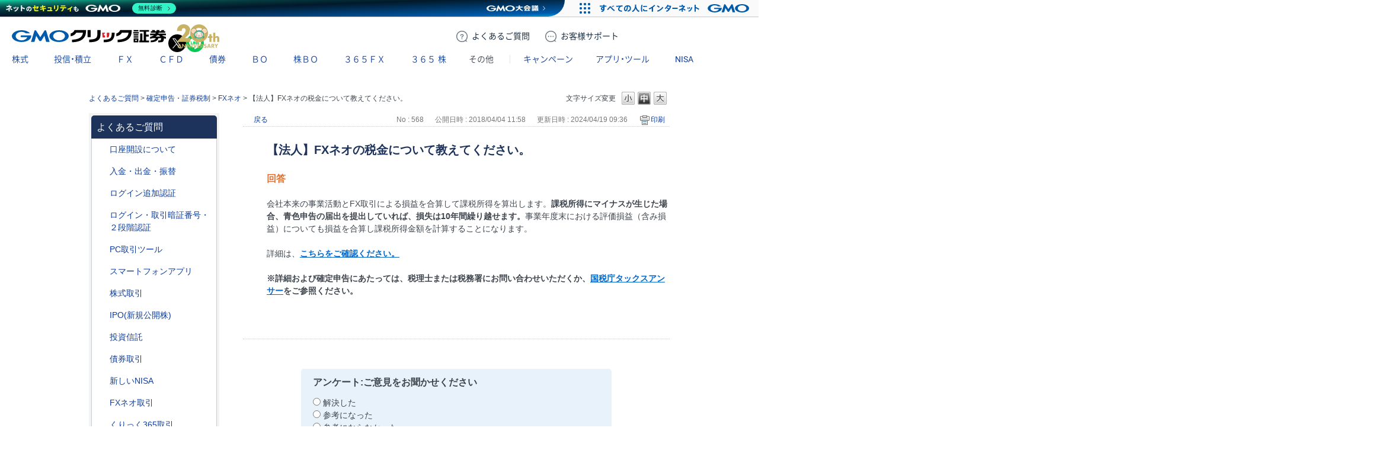

--- FILE ---
content_type: text/html; charset=utf-8
request_url: https://faq.click-sec.com/faq/show/568?category_id=32&site_domain=default
body_size: 12765
content:
<!DOCTYPE html PUBLIC "-//W3C//DTD XHTML 1.0 Transitional//EN" "http://www.w3.org/TR/xhtml1/DTD/xhtml1-transitional.dtd">
<html xmlns="http://www.w3.org/1999/xhtml" lang="ja" xml:lang="ja">
  <head>
 <meta http-equiv="content-type" content="text/html; charset=UTF-8" />
    <meta http-equiv="X-UA-Compatible" content="IE=edge,chrome=1" />
    <meta http-equiv="Pragma" content="no-cache"/>
    <meta http-equiv="Cache-Control" content="no-cache"/>
    <meta http-equiv="Expires" content="0"/>
    <meta name="description" content="会社本来の事業活動とFX取引による損益を合算して課税所得を算出します。課税所得にマイナスが生じた場合、青色申告の届出を提出していれば、損失は10年間繰り越せます。事業年度末における評価損益（含み損益）" />
    <meta name="keywords" content="FXネオ,確定申告・証券税制" />
    <meta name="csrf-param" content="authenticity_token" />
<meta name="csrf-token" content="MvgFTpCn6vuZOfitppLphm0uL5KeviSPv4Ru9itI_OqsDJvKy8l-9Xx_AhAw5v34pU0Yd2cv4aRIvjEH3VKVMw" />
    <script src="/assets/application_front_pc-70829ab258f817609cf7b092652328b6cc107d834757186420ba06bcb3c507c9.js"></script>
<script src="/assets/calendar/calendar-ja-da58e63df1424289368016b5077d61a523d45dd27a7d717739d0dbc63fa6a683.js"></script>
<script>jQuery.migrateMute = true;</script>
<script src="/assets/jquery-migrate-3.3.2.min-dbdd70f5d90839a3040d1cbe135a53ce8f7088aa7543656e7adf9591fa3782aa.js"></script>
<link rel="stylesheet" href="/assets/application_front_pc-7cab32363d9fbcfee4c18a6add9fe66228e2561d6fe655ed3c9a039bf433fbd8.css" media="all" />
<link href="/stylesheets/style.css?BwMep970DB3eS9hsaKrV9pZY35VYIk9if2n0Fr8kvMWZ94AjhZqYEzsNItH-3sGIXjvocKGzikmIU6vnST7VHA" media="all" rel="stylesheet" type="text/css" />
<link rel="stylesheet" href="https://faq.click-sec.com/css/style.css?site_id=-1" media="all" />
<link rel="stylesheet" href="https://faq.click-sec.com/css/style.css?site_id=1" media="all" />

<link rel='shortcut icon' href='/usr/favicon/images/euwav0YUnCPkh6xv.ico?site_domain=default'>
<link rel='icon' href='/usr/favicon/images/euwav0YUnCPkh6xv.ico?site_domain=default'>
    
    <title>【法人】FXネオの税金について教えてください。 | よくあるご質問 | GMOクリック証券 - 業界最安値水準の手数料体系！GMOクリック証券ではじめる株取引</title>
    
  </head>
  <body class="lang_size_medium" id="faq_show">
    
    <a name="top"></a>
    <div id="okw_wrapper">
<link rel="stylesheet" href="https://www.click-sec.com/assets/css/webfont.css?ver=20250829">
<link rel="stylesheet" href="https://www.click-sec.com/assets/css/header-corp.min.css?ver=20251226">
<script src="https://www.click-sec.com/assets/js/header-corp.js?ver=20251226"></script>

<header class="header-corp">
  <nav id="gnav">
    <p class="_logo"><a href="https://www.click-sec.com/" data-role="none">GMOクリック証券</a></p>
    <div class="_actions">
      <a href="https://faq.click-sec.com/" class="btn-faq" data-role="none"><span class="-pc">よくある</span>ご質問</a>
      <a href="https://www.click-sec.com/corp/support/" class="btn-support" data-role="none"><span class="-pc">お客様</span>サポート</a>
      <a href="https://www.click-sec.com/corp/kouza/entry/" class="btn-account" data-role="none">口座開設</a>
      <a href="https://www.click-sec.com/corp/login/" class="btn-login -sp" data-role="none">ログイン</a>
      <a href="https://sec-sso.click-sec.com/loginweb/" target="_blank" class="btn-login -pc" data-role="none">ログイン</a>
      <button class="btn-menu" data-role="none">メニュー</button>
    </div>
    <ul class="_sns">
      <li class="_x"><a href="https://x.com/GMO_ClickSec_PR" target="_blank" data-role="none">X</a></li>
      <li class="_line"><a href="https://lin.ee/9mhG052" target="_blank" data-role="none">LINE</a></li>
    </ul>
    <menu class="_gmenu">
      <li class="-kabu"><p><a href="https://www.click-sec.com/corp/guide/kabu/" data-ignore-current data-role="none">株式</a></p>
        <div class="_subnav">
          <ul>
            <li><a href="https://www.click-sec.com/corp/guide/kabu/" data-ignore-current data-role="none">トップ</a></li>
            <li><p><a href="https://www.click-sec.com/corp/guide/kabu/gembutsu/" data-ignore-current data-role="none">現物取引</a></p>
              <ul>
                <li class="-sp"><a href="https://www.click-sec.com/corp/guide/kabu/gembutsu/" data-role="none">トップ</a></li>
                <li><a href="https://www.click-sec.com/corp/guide/kabu/gembutsu/rule/rule_gembutsu.html" data-role="none">取引ルール</a></li>
                <li><a href="https://www.click-sec.com/corp/guide/kabu/haitokin/" data-role="none">配当金</a></li>
                <li><a href="https://www.click-sec.com/corp/guide/kabu/nsko/" data-role="none">入出庫</a></li>
                <li><a href="https://faq.click-sec.com/category/show/83?site_domain=default" data-role="none">よくあるご質問</a></li>
              </ul>
            </li>
            <li><p><a href="https://www.click-sec.com/corp/guide/kabu/shinyo/" data-ignore-current data-role="none">信用取引</a></p>
              <ul>
                <li class="-sp"><a href="https://www.click-sec.com/corp/guide/kabu/shinyo/" data-role="none">トップ</a></li>
                <li><a href="https://www.click-sec.com/corp/guide/kabu/shinyo/beginner/" data-role="none">はじめての信用取引</a></li>
                <li><a href="https://www.click-sec.com/corp/guide/kabu/shinyo/vipplan.html" data-role="none">信用取引VIPプラン</a></li>
                <li><a href="https://www.click-sec.com/corp/guide/kabu/shinyo/study/" data-role="none">予備知識</a></li>
                <li><a href="https://www.click-sec.com/corp/guide/kabu/shinyo/rule/rule_shinyo.html" data-role="none">取引ルール</a></li>
                <li><a href="https://faq.click-sec.com/category/show/76?site_domain=default" data-role="none">よくあるご質問</a></li>
              </ul>
            </li>
          </ul>
          <ul>
            <li><p><a href="https://www.click-sec.com/corp/guide/kabu/stock_lending/" data-ignore-current data-role="none">貸株サービス</a></p>
              <ul>
                <li class="-sp"><a href="https://www.click-sec.com/corp/guide/kabu/stock_lending/" data-role="none">トップ</a></li>
                <li><a href="https://www.click-sec.com/corp/guide/kabu/stock_lending/ratelist/" data-role="none">金利一覧</a></li>
                <li><a href="https://www.click-sec.com/corp/guide/kabu/stock_lending/auto/" data-role="none">選べる優先コース</a></li>
                <li><a href="https://www.click-sec.com/corp/guide/kabu/stock_lending/dividend/" data-role="none">配当金相当額</a></li>
                <li><a href="https://www.click-sec.com/corp/guide/kabu/stock_lending/application.html" data-role="none">お申込方法</a></li>
                <li><a href="https://www.click-sec.com/corp/guide/kabu/stock_lending/setting.html" data-role="none">貸株の設定方法</a></li>
                <li><a href="https://www.click-sec.com/corp/guide/kabu/stock_lending/timing.html" data-role="none">貸株金利の付与タイミング</a></li>
                <li><a href="https://www.click-sec.com/corp/guide/kabu/stock_lending/rule/" data-role="none">サービスルール</a></li>
                <li><a href="https://faq.click-sec.com/category/show/108?site_domain=default" data-role="none">よくあるご質問</a></li>
              </ul>
            </li>
            <li><p><a href="https://www.click-sec.com/corp/guide/kabu/stockholder/" data-ignore-current data-role="none">株主優待</a></p>
              <ul>
                <li class="-sp"><a href="https://www.click-sec.com/corp/guide/kabu/stockholder/" data-role="none">トップ</a></li>
                <li><a href="https://www.click-sec.com/corp/guide/kabu/stockholder/search.html" data-role="none">株主優待銘柄検索</a></li>
                <li><a href="https://www.click-sec.com/corp/guide/kabu/stockholder/tsunagiuri/" data-role="none">つなぎ売りとは</a></li>
                <li><a href="https://www.click-sec.com/corp/guide/kabu/stockholder/tsunagiuri_flow/" data-role="none">つなぎ売りのやり方</a></li>
                <li><a href="https://www.click-sec.com/corp/guide/kabu/stockholder/gmogroup.html" data-role="none">GMOインターネットグループ各社の株主優待</a></li>
              </ul>
            </li>
          </ul>
          <ul>
            <li><a href="https://www.click-sec.com/corp/guide/kabu/ipo/" data-role="none">IPO・PO</a></li>
            <li><p><a href="https://www.click-sec.com/corp/guide/kabu/sor/" data-ignore-current data-role="none">SOR注文</a></p>
              <ul>
                <li class="-sp"><a href="https://www.click-sec.com/corp/guide/kabu/sor/" data-role="none">トップ</a></li>
                <li><a href="https://www.click-sec.com/corp/guide/kabu/sor/rule/" data-role="none">取引ルール</a></li>
                <li><a href="https://www.click-sec.com/corp/guide/kabu/sor/order/" data-role="none">利用方法</a></li>
                <li><a href="https://www.click-sec.com/corp/guide/kabu/sor/contract/" data-role="none">約定の仕組み</a></li>
                <li><a href="https://www.click-sec.com/corp/guide/kabu/sor/attention/" data-role="none">注意事項</a></li>
                <li><a href="https://faq.click-sec.com/category/show/387?site_domain=default" data-role="none">よくあるご質問</a></li>
              </ul>
            </li>
            <li><a href="https://www.click-sec.com/corp/guide/kabu/etf/" data-role="none">ETF・ETN・REIT</a></li>
            <li><a href="https://www.click-sec.com/corp/guide/kabu/stock_investors/" data-role="none">マーケット情報</a></li>
          </ul>
          <ul>
            <li><p><a href="https://www.click-sec.com/corp/guide/kabu/tool/" data-ignore-current data-role="none">アプリ・ツール</a></p>
              <ul>
                <li class="-sp"><a href="https://www.click-sec.com/corp/guide/kabu/tool/" data-role="none">トップ</a></li>
                <li><a href="https://www.click-sec.com/corp/tool/kabu_app/" data-role="none">GMOクリック 株</a></li>
                <li><a href="https://www.click-sec.com/corp/tool/kabu_ipad/" data-role="none">GMOクリック 株 for iPad</a></li>
                <li><a href="https://www.click-sec.com/corp/tool/superhatchukun/" data-role="none">スーパーはっちゅう君</a></li>
              </ul>
            </li>
            <li><a href="https://www.click-sec.com/corp/info/risk/" data-role="none">リスク説明</a></li>
            <li><a href="https://faq.click-sec.com/category/show/72?site_domain=default" data-role="none">よくあるご質問</a></li>
          </ul>
        </div>
      </li>
      <li class="-fund"><p><a href="https://www.click-sec.com/corp/guide/fund/" data-ignore-current data-role="none">投信・積立</a></p>
        <div class="_subnav">
          <ul>
            <li><a href="https://www.click-sec.com/corp/guide/fund/" data-role="none">トップ</a></li>
            <li><a href="https://www.click-sec.com/corp/guide/fund/search/" data-role="none">ファンド一覧・検索</a></li>
            <li><a href="https://www.click-sec.com/corp/guide/fund/simulation/" target="_blank" data-role="none">かんたん積立シミュレーション</a></li>
            <li><a href="https://www.click-sec.com/corp/guide/fund/tsumitate/" data-role="none">投信積立に関する説明</a></li>
          </ul>
          <ul>
            <li><a href="https://www.click-sec.com/corp/guide/fund/study/" data-role="none">はじめての投資信託</a></li>
            <li><p><a href="https://www.click-sec.com/corp/guide/fund/choice/" data-ignore-current data-role="none">選ぼう！ 投資信託</a></p>
              <ul>
                <li class="-sp"><a href="https://www.click-sec.com/corp/guide/fund/choice/" data-role="none">トップ</a></li>
                <li><a href="https://www.click-sec.com/corp/guide/fund/choice/balancefund.html" data-role="none">手軽に分散投資！ バランスファンド</a></li>
                <li><a href="https://www.click-sec.com/corp/guide/fund/choice/indexfund.html" data-role="none">堅実投資で選ぶ インデックスファンド</a></li>
                <li><a href="https://www.click-sec.com/corp/guide/fund/choice/activefund.html" data-role="none">積極投資で選ぶ アクティブ・テーマ型ファンド</a></li>
              </ul>
            </li>
            <li><a href="https://www.click-sec.com/corp/guide/fund/alert/" data-role="none">メール配信サービス</a></li>
          </ul>
          <ul>
            <li><a href="https://www.click-sec.com/corp/guide/fund/attention/" data-role="none">取扱注意銘柄</a></li>
            <li><a href="https://www.click-sec.com/corp/guide/fund/rule/" data-role="none">取引ルール</a></li>
            <li><a href="https://www.click-sec.com/corp/info/risk/#fund" data-role="none">リスク説明</a></li>
            <li><a href="https://faq.click-sec.com/category/show/116?site_domain=default" data-role="none">よくあるご質問</a></li>
          </ul>
        </div>
      </li>
      <li class="-fxneo"><p><a href="https://www.click-sec.com/corp/guide/fxneo/" data-ignore-current data-role="none">ＦＸ</a></p>
        <div class="_subnav">
          <ul>
            <li><a href="https://www.click-sec.com/corp/guide/fxneo/" data-role="none">トップ</a></li>
            <li><a href="https://www.click-sec.com/corp/guide/fxneo/demo/" data-role="none">デモ取引</a></li>
            <li><a href="https://www.click-sec.com/corp/guide/fxneo/commission_list/" data-role="none">スプレッド</a></li>
            <li><a href="https://www.click-sec.com/corp/guide/fxneo/rate/" data-role="none">レート</a></li>
            <li><a href="https://www.click-sec.com/corp/guide/fxneo/swplog/" data-role="none">スワップカレンダー</a></li>
            <li><a href="https://www.click-sec.com/corp/guide/fxneo/cal/" data-role="none">経済指標カレンダー</a></li>
          </ul>
          <ul>
            <li><p><a href="https://www.click-sec.com/corp/guide/fxneo/study/" data-ignore-current data-role="none">はじめてのFX</a></p>
              <ul>
                <li class="-sp"><a href="https://www.click-sec.com/corp/guide/fxneo/study/" data-role="none">トップ</a></li>
                <li><a href="https://www.click-sec.com/corp/guide/fxneo/study/01.html" data-role="none">FXってどんな商品？</a></li>
                <li><a href="https://www.click-sec.com/corp/guide/fxneo/study/03.html" data-role="none">円高・円安でも利益をあげられる理由</a></li>
                <li><a href="https://www.click-sec.com/corp/guide/fxneo/study/04.html" data-role="none">少ない資金で取引OKな理由（レバレッジとは？）</a></li>
                <li><a href="https://www.click-sec.com/corp/guide/fxneo/study/05.html" data-role="none">日々金利差分を受け取れるスワップポイントとは？</a></li>
                <li><a href="https://www.click-sec.com/corp/guide/fxneo/study/06.html" data-role="none">取引のしくみ、レートの見かた</a></li>
                <li><a href="https://www.click-sec.com/corp/guide/fxneo/study/07.html" data-role="none">投資スタイルに合わせた注文方法</a></li>
                <li><a href="https://www.click-sec.com/corp/guide/fxneo/study/08.html" data-role="none">損失拡大を防ぐロスカット機能</a></li>
                <li><a href="https://www.click-sec.com/corp/guide/fxneo/study/09.html" data-role="none">要注目！こんなニュースでレートが動く</a></li>
                <li><a href="https://www.click-sec.com/corp/guide/fxneo/study/10.html" data-role="none">くりっく365との違い</a></li>
              </ul>
            </li>
          </ul>
          <ul>
            <li><a href="https://www.click-sec.com/corp/guide/fxneo/simulation/" data-role="none">ロスカットシミュレーション</a></li>
            <li><a href="https://www.click-sec.com/corp/guide/fxneo/column/" data-role="none">コラム</a></li>
            <li><p><a href="https://www.click-sec.com/corp/guide/fxneo/tool/" data-ignore-current data-role="none">アプリ・ツール</a></p>
              <ul>
                <li class="-sp"><a href="https://www.click-sec.com/corp/guide/fxneo/tool/" data-role="none">トップ</a></li>
                <li><a href="https://www.click-sec.com/corp/tool/fxneo_app/" data-role="none">GMOクリックFX</a></li>
                <li><a href="https://www.click-sec.com/corp/tool/hatchukun_fxplus/" data-role="none">はっちゅう君FX＋</a></li>
                <li><a href="https://www.click-sec.com/corp/tool/platinumchart/" data-role="none">PLATINUM CHART</a></li>
                <li><a href="https://www.click-sec.com/corp/tool/fxwatch/" data-role="none">FX Watch!</a></li>
                <li><a href="https://www.click-sec.com/corp/tool/apple_watch/" data-role="none">GMOクリックFX（Apple Watch）</a></li>
              </ul>
            </li>
          </ul>
          <ul>
            <li><a href="https://www.click-sec.com/corp/guide/fxneo/rule/" data-role="none">取引ルール</a></li>
            <li><a href="https://www.click-sec.com/corp/info/risk/#fxneo" data-role="none">リスク説明</a></li>
            <li><a href="https://faq.click-sec.com/category/show/24?site_domain=default" data-role="none">よくあるご質問</a></li>
          </ul>
        </div>
      </li>
      <li class="-cfd"><p><a href="https://www.click-sec.com/corp/guide/cfd/" data-ignore-current data-role="none">ＣＦＤ</a></p>
        <div class="_subnav">
          <ul>
            <li><a href="https://www.click-sec.com/corp/guide/cfd/" data-role="none">トップ</a></li>
            <li><a href="https://www.click-sec.com/corp/guide/cfd/demo/" data-role="none">デモ取引</a></li>
            <li><a href="https://www.click-sec.com/corp/guide/cfd/study/" data-role="none">はじめてのCFD一問一答</a></li>
            <li><a href="https://www.click-sec.com/corp/guide/cfd/comparison/" data-role="none">CFDと他の金融商品との比較</a></li>
            <li><a href="https://www.click-sec.com/corp/guide/cfd/interestrate/" data-role="none">3種類の調整額</a></li>
            <li><a href="https://www.click-sec.com/corp/guide/cfd/loscut/" data-role="none">ロスカットと追証</a></li>
          </ul>
          <ul>
            <li><a href="https://www.click-sec.com/corp/guide/cfd/rule/order.html" data-role="none">多様な注文方法</a></li>
            <li><a href="https://www.click-sec.com/corp/guide/cfd/rank/" data-role="none">ランキング</a></li>
            <li><a href="https://www.click-sec.com/corp/guide/cfd/encyclopedia/" data-role="none">CFD銘柄大百科</a></li>
            <li><a href="https://www.click-sec.com/corp/guide/cfd/lineup/" data-role="none">取扱銘柄</a></li>
            <li><p><a href="https://www.click-sec.com/corp/guide/cfd/rate/" data-ignore-current data-role="none">レート</a></p>
              <ul>
                <li class="-sp"><a href="https://www.click-sec.com/corp/guide/cfd/rate/" data-role="none">トップ</a></li>
                <li><a href="https://www.click-sec.com/corp/guide/cfd/spread/" data-role="none">CFD配信スプレッド実績</a></li>
              </ul>
            </li>
          </ul>
          <ul>
            <li><a href="https://www.click-sec.com/corp/guide/cfd/cvrate/" data-role="none">コンバージョンレート</a></li>
            <li><a href="https://www.click-sec.com/corp/guide/fxneo/cal/" data-role="none">経済指標カレンダー</a></li>
            <li><a href="https://www.click-sec.com/corp/guide/cfd/column/" data-role="none">コラム</a></li>
            <li><p><a href="https://www.click-sec.com/corp/guide/cfd/tool/" data-ignore-current data-role="none">アプリ・ツール</a></p>
              <ul>
                <li class="-sp"><a href="https://www.click-sec.com/corp/guide/cfd/tool/" data-role="none">トップ</a></li>
                <li><a href="https://www.click-sec.com/corp/tool/platinumchart/" data-role="none">PLATINUM CHART</a></li>
                <li><a href="https://www.click-sec.com/corp/tool/cfd_app/" data-role="none">GMOクリック CFD</a></li>
                <li><a href="https://www.click-sec.com/corp/tool/apple_watch/" data-role="none">GMOクリック CFD（Apple Watch）</a></li>
                <li><a href="https://www.click-sec.com/corp/tool/hatchukun_cfd/" data-role="none">はっちゅう君 CFD</a></li>
              </ul>
            </li>
          </ul>
          <ul>
            <li><a href="https://www.click-sec.com/corp/guide/cfd/rule/" data-role="none">取引ルール</a></li>
            <li><a href="https://www.click-sec.com/corp/info/risk/#cfd" data-role="none">リスク説明</a></li>
            <li><a href="https://faq.click-sec.com/category/show/11?site_domain=default" data-role="none">よくあるご質問</a></li>
          </ul>
        </div>
      </li>
      <li class="-fbond"><p><a href="https://www.click-sec.com/corp/guide/bond/lineup/" data-ignore-current data-role="none">債券</a></p>
        <div class="_subnav">
          <ul>
            <li><a href="https://www.click-sec.com/corp/guide/bond/lineup/" data-role="none">トップ</a></li>
          </ul>
          <ul>
            <li><a href="https://www.click-sec.com/corp/guide/bond/study/" data-role="none">予備知識</a></li>
          </ul>
          <ul>
            <li><a href="https://www.click-sec.com/corp/guide/bond/rule/" data-role="none">取引ルール</a></li>
          </ul>
          <ul>
            <li><a href="https://www.click-sec.com/corp/info/risk/#bond" data-role="none">リスク説明</a></li>
          </ul>
          <ul>
            <li><a href="https://faq.click-sec.com/category/show/57?site_domain=default" data-role="none">よくあるご質問</a></li>
          </ul>
        </div>
      </li>
      <li class="-fxop"><p><a href="https://www.click-sec.com/corp/guide/fxop/" data-ignore-current data-role="none"><span class="-sp">バイナリーオプション</span><span class="-pc">ＢＯ</span></a></p>
        <div class="_subnav">
          <ul>
            <li><a href="https://www.click-sec.com/corp/guide/fxop/" data-role="none">トップ</a></li>
            <li><a href="https://www.click-sec.com/corp/guide/fxop/demo/" data-role="none">デモ取引</a></li>
            <li><p><a href="https://www.click-sec.com/corp/guide/fxop/beginner/" data-ignore-current data-role="none">はじめての外為オプション</a></p>
              <ul>
                <li class="-sp"><a href="https://www.click-sec.com/corp/guide/fxop/beginner/" data-role="none">トップ</a></li>
                <li><a href="https://www.click-sec.com/corp/guide/fxop/beginner/01.html" data-role="none">外為オプションとは</a></li>
                <li><a href="https://www.click-sec.com/corp/guide/fxop/beginner/02.html" data-role="none">外為オプション取引の3ステップ</a></li>
                <li><a href="https://www.click-sec.com/corp/guide/fxop/beginner/03.html" data-role="none">自分に合った投資戦略は？初級編</a></li>
                <li><a href="https://www.click-sec.com/corp/guide/fxop/beginner/04.html" data-role="none">値動きのタイミングを知るには？</a></li>
                <li><a href="https://www.click-sec.com/corp/guide/fxop/beginner/05.html" data-role="none">自分に合った投資戦略は？上級編</a></li>
              </ul>
            </li>
          </ul>
          <ul>
            <li><p><a href="https://www.click-sec.com/corp/guide/fxop/study/" data-ignore-current data-role="none">予備知識</a></p>
              <ul>
                <li class="-sp"><a href="https://www.click-sec.com/corp/guide/fxop/study/" data-role="none">トップ</a></li>
                <li><a href="https://www.click-sec.com/corp/guide/fxop/study/01.html" data-role="none">外為オプションとは</a></li>
                <li><a href="https://www.click-sec.com/corp/guide/fxop/study/02.html" data-role="none">オプション取引とは</a></li>
                <li><a href="https://www.click-sec.com/corp/guide/fxop/study/03.html" data-role="none">オプションの種類</a></li>
                <li><a href="https://www.click-sec.com/corp/guide/fxop/study/04.html" data-role="none">プレミアムとは</a></li>
                <li><a href="https://www.click-sec.com/corp/guide/fxop/study/05.html" data-role="none">投資戦略</a></li>
                <li><a href="https://www.click-sec.com/corp/guide/fxop/study/06.html" data-role="none">損益</a></li>
                <li><a href="https://www.click-sec.com/corp/guide/fxop/study/07.html" data-role="none">税金</a></li>
                <li><a href="https://www.click-sec.com/corp/guide/fxop/study/08.html" data-role="none">リスク・一般事項</a></li>
              </ul>
            </li>
            <li><p><a href="https://www.click-sec.com/corp/guide/fxop/tool/" data-ignore-current data-role="none">アプリ・ツール</a></p>
              <ul>
                <li class="-sp"><a href="https://www.click-sec.com/corp/guide/fxop/tool/" data-role="none">トップ</a></li>
                <li><a href="https://www.click-sec.com/corp/tool/iclickfxop/" data-role="none">iClick外為OP</a></li>
              </ul>
            </li>
          </ul>
          <ul>
            <li><a href="https://www.click-sec.com/corp/guide/fxop/attention/" data-role="none">留意事項</a></li>
            <li><a href="https://www.click-sec.com/corp/guide/fxop/rule/" data-role="none">取引ルール</a></li>
            <li><a href="https://www.click-sec.com/corp/info/risk/#fxop" data-role="none">リスク説明</a></li>
            <li><a href="https://faq.click-sec.com/category/show/65?site_domain=default" data-role="none">よくあるご質問</a></li>
          </ul>
        </div>
      </li>
      <li class="-ixop"><p><a href="https://www.click-sec.com/corp/guide/ixop/" data-ignore-current data-role="none"><span class="-sp">株価指数バイナリーオプション</span><span class="-pc">株ＢＯ</span></a></p>
        <div class="_subnav">
          <ul>
            <li><a href="https://www.click-sec.com/corp/guide/ixop/" data-role="none">トップ</a></li>
            <li><a href="https://www.click-sec.com/corp/guide/ixop/demo/" data-role="none">デモ取引</a></li>
            <li><a href="https://www.click-sec.com/corp/guide/ixop/beginner/" data-role="none">はじめての株BO</a></li>
          </ul>
          <ul>
            <li><p><a href="https://www.click-sec.com/corp/guide/ixop/study/" data-ignore-current data-role="none">予備知識</a></p>
              <ul>
                <li class="-sp"><a href="https://www.click-sec.com/corp/guide/ixop/study/" data-role="none">トップ</a></li>
                <li><a href="https://www.click-sec.com/corp/guide/ixop/study/01.html" data-role="none">株価指数バイナリーオプションとは</a></li>
                <li><a href="https://www.click-sec.com/corp/guide/ixop/study/02.html" data-role="none">オプション取引とは</a></li>
                <li><a href="https://www.click-sec.com/corp/guide/ixop/study/03.html" data-role="none">オプションの種類</a></li>
                <li><a href="https://www.click-sec.com/corp/guide/ixop/study/04.html" data-role="none">プレミアムとは</a></li>
                <li><a href="https://www.click-sec.com/corp/guide/ixop/study/05.html" data-role="none">投資戦略</a></li>
                <li><a href="https://www.click-sec.com/corp/guide/ixop/study/06.html" data-role="none">損益</a></li>
                <li><a href="https://www.click-sec.com/corp/guide/ixop/study/07.html" data-role="none">税金</a></li>
                <li><a href="https://www.click-sec.com/corp/guide/ixop/study/08.html" data-role="none">リスク・一般事項</a></li>
              </ul>
            </li>
            <li><p><a href="https://www.click-sec.com/corp/guide/ixop/tool/" data-ignore-current data-role="none">アプリ・ツール</a></p>
              <ul>
                <li class="-sp"><a href="https://www.click-sec.com/corp/guide/ixop/tool/" data-role="none">トップ</a></li>
                <li><a href="https://www.click-sec.com/corp/tool/kabubo_app/" data-role="none">GMOクリック 株BO</a></li>
              </ul>
            </li>
          </ul>
          <ul>
            <li><a href="https://www.click-sec.com/corp/guide/ixop/attention/" data-role="none">留意事項</a></li>
            <li><a href="https://www.click-sec.com/corp/guide/ixop/rule/" data-role="none">取引ルール</a></li>
            <li><a href="https://www.click-sec.com/corp/info/risk/#ixop" data-role="none">リスク説明</a></li>
            <li><a href="https://faq.click-sec.com/category/show/133?site_domain=default" data-role="none">よくあるご質問</a></li>
          </ul>
        </div>
      </li>
      <li class="-c365"><p><a href="https://www.click-sec.com/corp/guide/c365/" data-ignore-current data-role="none">３６５ＦＸ</a></p>
        <div class="_subnav">
          <ul>
            <li><a href="https://www.click-sec.com/corp/guide/c365/" data-role="none">トップ</a></li>
            <li><a href="https://www.click-sec.com/corp/guide/c365/lineup/" data-role="none">取扱通貨</a></li>
            <li><a href="https://www.click-sec.com/corp/guide/c365/swplog/" data-role="none">スワップポイント</a></li>
          </ul>
          <ul>
            <li><p><a href="https://www.click-sec.com/corp/guide/c365/study/" data-ignore-current data-role="none">予備知識</a></p>
              <ul>
                <li class="-sp"><a href="https://www.click-sec.com/corp/guide/c365/study/" data-role="none">トップ</a></li>
                <li><a href="https://www.click-sec.com/corp/guide/c365/study/01.html" data-role="none">くりっく365取引とは</a></li>
                <li><a href="https://www.click-sec.com/corp/guide/c365/study/02.html" data-role="none">証拠金・レバレッジ・証拠金維持率</a></li>
                <li><a href="https://www.click-sec.com/corp/guide/c365/study/03.html" data-role="none">ロスカット・強制決済・追加証拠金</a></li>
                <li><a href="https://www.click-sec.com/corp/guide/c365/study/04.html" data-role="none">注文方法</a></li>
                <li><a href="https://www.click-sec.com/corp/guide/c365/study/05.html" data-role="none">両建</a></li>
                <li><a href="https://www.click-sec.com/corp/guide/c365/study/06.html" data-role="none">損益</a></li>
                <li><a href="https://www.click-sec.com/corp/guide/c365/study/07.html" data-role="none">税金</a></li>
              </ul>
            </li>
          </ul>
          <ul>
            <li><p><a href="https://www.click-sec.com/corp/guide/365/tool/" data-ignore-current data-role="none">アプリ・ツール</a></p>
              <ul>
                <li class="-sp"><a href="https://www.click-sec.com/corp/guide/365/tool/" data-role="none">トップ</a></li>
                <li><a href="https://www.click-sec.com/corp/tool/365_app/" data-role="none">GMOクリック 365</a></li>
              </ul>
            </li>
            <li><a href="https://www.click-sec.com/corp/guide/c365/rule/" data-role="none">取引ルール</a></li>
            <li><a href="https://www.click-sec.com/corp/info/risk/#c365" data-role="none">リスク説明</a></li>
            <li><a href="https://faq.click-sec.com/category/show/35?site_domain=default" data-role="none">よくあるご質問</a></li>
          </ul>
        </div>
      </li>
      <li class="-ck365"><p><a href="https://www.click-sec.com/corp/guide/ck365/" data-ignore-current data-role="none">３６５<span>株</span></a></p>
        <div class="_subnav">
          <ul>
            <li><a href="https://www.click-sec.com/corp/guide/ck365/" data-role="none">トップ</a></li>
            <li><a href="https://www.click-sec.com/corp/guide/ck365/lineup/" data-role="none">取扱銘柄</a></li>
            <li><a href="https://www.click-sec.com/corp/guide/ck365/interestrate/" data-role="none">金利相当額・配当相当額</a></li>
          </ul>
          <ul>
            <li><p><a href="https://www.click-sec.com/corp/guide/ck365/study/" data-ignore-current data-role="none">はじめての365株</a></p>
              <ul>
                <li class="-sp"><a href="https://www.click-sec.com/corp/guide/ck365/study/" data-role="none">トップ</a></li>
                <li><a href="https://www.click-sec.com/corp/guide/ck365/study/01.html" data-role="none">「くりっく株365」の特徴と魅力</a></li>
                <li><a href="https://www.click-sec.com/corp/guide/ck365/study/02.html" data-role="none">金利相当額・配当相当額について</a></li>
                <li><a href="https://www.click-sec.com/corp/guide/ck365/study/03.html" data-role="none">リセットについて</a></li>
                <li><a href="https://www.click-sec.com/corp/guide/ck365/study/04.html" data-role="none">「くりっく株365」と他商品の比較</a></li>
              </ul>
            </li>
            <li><p><a href="https://www.click-sec.com/corp/guide/365/tool/" data-ignore-current data-role="none">アプリ・ツール</a></p>
              <ul>
                <li class="-sp"><a href="https://www.click-sec.com/corp/guide/365/tool/" data-role="none">トップ</a></li>
                <li><a href="https://www.click-sec.com/corp/tool/365_app/" data-role="none">GMOクリック 365</a></li>
              </ul>
            </li>
          </ul>
          <ul>
            <li><a href="https://www.click-sec.com/corp/guide/ck365/rule/" data-role="none">取引ルール</a></li>
            <li><a href="https://www.click-sec.com/corp/info/risk/#ck365" data-role="none">リスク説明</a></li>
            <li><a href="https://faq.click-sec.com/category/show/407?site_domain=default" data-role="none">よくあるご質問</a></li>
          </ul>
        </div>
      </li>
      <li class="-other"><p><a>その他</a></p>
        <div class="_subnav">
          <ul>
            <li><p><a href="https://www.click-sec.com/corp/guide/foreign_currency/" data-ignore-current data-role="none">外貨取扱サービス</a></p>
              <ul>
                <li class="-sp"><a href="https://www.click-sec.com/corp/guide/foreign_currency/" data-role="none">トップ</a></li>
                <li><a href="https://www.click-sec.com/corp/guide/foreign_currency/exchange/" data-role="none">外貨両替方法</a></li>
                <li><a href="https://www.click-sec.com/corp/guide/foreign_currency/trading/" data-role="none">FXネオでの外貨取引方法</a></li>
                <li><a href="https://www.click-sec.com/corp/guide/foreign_currency/nskin/" data-role="none">外貨入出金方法</a></li>
                <li><a href="https://www.click-sec.com/corp/guide/foreign_currency/rule/" data-role="none">サービスルール</a></li>
                <li><a href="https://faq.click-sec.com/faq/show/9778?site_domain=default" data-role="none">よくあるご質問</a></li>
              </ul>
            </li>
            <li><p><a href="https://www.click-sec.com/corp/guide/bank/" data-ignore-current data-role="none">証券コネクト口座 (銀行連携)</a></p>
              <ul>
                <li class="-sp"><a href="https://www.click-sec.com/corp/guide/bank/" data-role="none">トップ</a></li>
                <li><a href="https://www.click-sec.com/corp/guide/bank/function/" data-role="none">キホンの機能</a></li>
                <li><a href="https://www.click-sec.com/corp/guide/bank/flow/" data-role="none">ご利用までの流れ</a></li>
                <li><a href="https://www.click-sec.com/corp/guide/bank/shinyo/" data-role="none">信用取引関連サービス</a></li>
                <li><a href="https://www.click-sec.com/corp/guide/bank/rule/" data-role="none">サービスルール</a></li>
              </ul>
            </li>
          </ul>
          <ul>
            <li><p><a href="https://www.click-sec.com/corp/kouza/entry/under_age/" data-ignore-current data-role="none">未成年口座</a></p>
              <ul>
                <li class="-sp"><a href="https://www.click-sec.com/corp/kouza/entry/under_age/" data-role="none">トップ</a></li>
                <li><a href="https://www.click-sec.com/corp/kouza/entry/under_age/trading.html" data-role="none">取引方法</a></li>
                <li><a href="https://www.click-sec.com/corp/kouza/entry/under_age/rule/" data-role="none">取引ルール</a></li>
                <li><a href="https://faq.click-sec.com/category/show/206?site_domain=default" data-role="none">よくあるご質問</a></li>
              </ul>
            </li>
            <li><p><a href="https://www.click-sec.com/corp/support/" data-ignore-current data-role="none">お客様サポート</a></p>
              <ul>
                <li class="-sp"><a href="https://www.click-sec.com/corp/support/" data-role="none">トップ</a></li>
                <li><a href="https://www.click-sec.com/corp/support/inquiry/" data-role="none">お問い合わせ</a></li>
                <li><a href="https://www.click-sec.com/corp/support/maintenance.html" data-role="none">メンテナンス情報</a></li>
                <li><a href="https://www.click-sec.com/corp/support/souzoku.html" data-role="none">相続手続き</a></li>
                <li><a href="https://www.click-sec.com/corp/support/describe/password.html" data-role="none">ログインパスワード ・ 取引暗証番号をお忘れの場合</a></li>
                <li><a href="https://www.click-sec.com/corp/support/voice/" data-role="none">お客様の声を活かして</a></li>
              </ul>
            </li>
          </ul>
          <ul>
            <li><p><a data-ignore-current>初心者デビュー入門</a></p>
              <ul>
                <li><a href="https://www.click-sec.com/starter/kabu/" data-role="none">株の取引を始めてみよう！</a></li>
                <li><a href="https://www.click-sec.com/starter/fund/" data-role="none">投資信託の取引を始めてみよう！</a></li>
                <li><a href="https://www.click-sec.com/starter/fxneo/" data-role="none">FXの取引を始めてみよう！</a></li>
                <li><a href="https://www.click-sec.com/starter/cfd/" data-role="none">CFDの取引を始めてみよう！</a></li>
                <li><a href="https://www.click-sec.com/starter/history/" data-role="none">キャンペーンの取引履歴を確認しよう！</a></li>
                <li><a href="https://www.click-sec.com/starter/nisa/" data-role="none">他社からのNISA口座移管方法</a></li>
              </ul>
            </li>
          </ul>
          <ul>
            <li><a href="https://www.click-sec.com/corp/guide/commission_list/" data-role="none">手数料</a></li>
            <li><a href="https://www.click-sec.com/corp/guide/nskin/" data-role="none">入出金・振替方法</a></li>
            <li><a href="https://www.click-sec.com/corp/guide/service_hours_list/" data-role="none">サービス時間一覧</a></li>
            <li><a href="https://www.click-sec.com/corp/guide/tax/" data-role="none">各商品の税金</a></li>
            <li><a href="https://www.click-sec.com/corp/guide/environment/" data-role="none">ご利用環境</a></li>
            <li><a href="https://www.click-sec.com/corp/news/press/" data-role="none">プレスリリース</a></li>
            <li><a href="https://www.click-sec.com/corp/news/info/" data-role="none">お知らせ</a></li>
            <li><a href="https://www.click-sec.com/corp/company/" data-role="none">会社案内</a></li>
          </ul>
        </div>
      </li>
      <li class="-camp"><a href="https://www.click-sec.com/corp/campaign/" data-role="none">キャンペーン</a></li>
      <li class="-tool"><a href="https://www.click-sec.com/corp/tool/" data-role="none">アプリ・ツール</a></li>
      <li class="-nisa"><p><a href="https://www.click-sec.com/corp/guide/nisa/" data-ignore-current data-role="none">NISA</a></p>
        <div class="_subnav">
          <ul>
            <li><a href="https://www.click-sec.com/corp/guide/nisa/" data-role="none">トップ</a></li>
          </ul>
          <ul>
            <li><a href="https://www.click-sec.com/corp/guide/nisa/advantage/" data-role="none">メリット・デメリット</a></li>
          </ul>
          <ul>
            <li><a href="https://www.click-sec.com/corp/guide/nisa/rule/" data-role="none">取引ルール</a></li>
          </ul>
          <ul>
            <li><a href="https://faq.click-sec.com/category/show/393?site_domain=default" data-role="none">よくあるご質問</a></li>
          </ul>
        </div>
      </li>
    </menu>
  </nav>
</header>

      <div id="okw_contents">
        <div id="okw_contents_base">
          <div id="okw_contents_inner" class="clearfix">
            <div id="okw_sub_header" class="clearfix">
              <div id="login_user_name"></div>
              <ul id="fontCol" class="flo_r">
                  <li class="okw_txt">文字サイズ変更</li>
  <li class="fntSml fntSml_ja">
    <a update_flash_color="#d4e0e8" data-remote="true" href="/front/font_size?font_type=small&amp;site_domain=default">S</a>
  </li>
  <li class="fntMidOn fntMidOn_ja">
    <a update_flash_color="#d4e0e8" data-remote="true" href="/front/font_size?font_type=middle&amp;site_domain=default">M</a>
  </li>
  <li class="fntBig fntBig_ja">
    <a update_flash_color="#d4e0e8" data-remote="true" href="/front/font_size?font_type=large&amp;site_domain=default">L</a>
  </li>

              </ul>
              <ul class="okw_bread">
  <li class="okw_bread_list"><a href="/category/show/89?site_domain=default">よくあるご質問</a><span>&nbsp;&gt;&nbsp;</span><a href="/category/show/127?site_domain=default">確定申告・証券税制</a><span>&nbsp;&gt;&nbsp;</span><a href="/category/show/32?site_domain=default">FXネオ</a><span>&nbsp;&gt;&nbsp;</span><span>【法人】FXネオの税金について教えてください。</span></li>
</ul>
            
            </div>
            
<div id="okw_side" class="flo_l"><div class="colArea clearfix"><div class="oneCol okw_parts_category_tree"><div id="category_tree" class="category_tree">
  <div class="ttl_col"><h2 class="ttl_bg"><span class="icocate_tree">よくあるご質問</span></h2></div>
  
  
  
  <ul id="tree_89" class="category_level_0">
    
  
  <li id="tree_icon_91" class="category_close">
    <div class="category_on cate_pull_inert_bg">
      <a class="pm_icon flo_l" child_url="/category/tree_open/91?node=1&amp;site_domain=default&amp;tag_id=tree_icon_91" js_effect_time="500" self_tag_id="tree_icon_91" tree_open="true" href="/category/show/91?site_domain=default">/category/show/91?site_domain=default</a><a href="/category/show/91?site_domain=default">口座開設について</a>
    </div>
    
  </li>

  
  <li id="tree_icon_55" class="category_close">
    <div class="category_on cate_pull_inert_bg">
      <a class="pm_icon flo_l" child_url="/category/tree_open/55?node=1&amp;site_domain=default&amp;tag_id=tree_icon_55" js_effect_time="500" self_tag_id="tree_icon_55" tree_open="true" href="/category/show/55?site_domain=default">/category/show/55?site_domain=default</a><a href="/category/show/55?site_domain=default">入金・出金・振替</a>
    </div>
    
  </li>

  
  <li id="tree_icon_411" >
    <div class="category_none cate_pull_inert_bg">
      <a href="/category/show/411?site_domain=default">ログイン追加認証</a>
    </div>
    
  </li>

  
  <li id="tree_icon_54" class="category_close">
    <div class="category_on cate_pull_inert_bg">
      <a class="pm_icon flo_l" child_url="/category/tree_open/54?node=1&amp;site_domain=default&amp;tag_id=tree_icon_54" js_effect_time="500" self_tag_id="tree_icon_54" tree_open="true" href="/category/show/54?site_domain=default">/category/show/54?site_domain=default</a><a href="/category/show/54?site_domain=default">ログイン・取引暗証番号・２段階認証</a>
    </div>
    
  </li>

  
  <li id="tree_icon_207" class="category_close">
    <div class="category_on cate_pull_inert_bg">
      <a class="pm_icon flo_l" child_url="/category/tree_open/207?node=1&amp;site_domain=default&amp;tag_id=tree_icon_207" js_effect_time="500" self_tag_id="tree_icon_207" tree_open="true" href="/category/show/207?site_domain=default">/category/show/207?site_domain=default</a><a href="/category/show/207?site_domain=default">PC取引ツール</a>
    </div>
    
  </li>

  
  <li id="tree_icon_208" class="category_close">
    <div class="category_on cate_pull_inert_bg">
      <a class="pm_icon flo_l" child_url="/category/tree_open/208?node=1&amp;site_domain=default&amp;tag_id=tree_icon_208" js_effect_time="500" self_tag_id="tree_icon_208" tree_open="true" href="/category/show/208?site_domain=default">/category/show/208?site_domain=default</a><a href="/category/show/208?site_domain=default">スマートフォンアプリ</a>
    </div>
    
  </li>

  
  <li id="tree_icon_72" class="category_close">
    <div class="category_on cate_pull_inert_bg">
      <a class="pm_icon flo_l" child_url="/category/tree_open/72?node=1&amp;site_domain=default&amp;tag_id=tree_icon_72" js_effect_time="500" self_tag_id="tree_icon_72" tree_open="true" href="/category/show/72?site_domain=default">/category/show/72?site_domain=default</a><a href="/category/show/72?site_domain=default">株式取引</a>
    </div>
    
  </li>

  
  <li id="tree_icon_73" class="category_close">
    <div class="category_on cate_pull_inert_bg">
      <a class="pm_icon flo_l" child_url="/category/tree_open/73?node=1&amp;site_domain=default&amp;tag_id=tree_icon_73" js_effect_time="500" self_tag_id="tree_icon_73" tree_open="true" href="/category/show/73?site_domain=default">/category/show/73?site_domain=default</a><a href="/category/show/73?site_domain=default">IPO(新規公開株)</a>
    </div>
    
  </li>

  
  <li id="tree_icon_116" class="category_close">
    <div class="category_on cate_pull_inert_bg">
      <a class="pm_icon flo_l" child_url="/category/tree_open/116?node=1&amp;site_domain=default&amp;tag_id=tree_icon_116" js_effect_time="500" self_tag_id="tree_icon_116" tree_open="true" href="/category/show/116?site_domain=default">/category/show/116?site_domain=default</a><a href="/category/show/116?site_domain=default">投資信託</a>
    </div>
    
  </li>

  
  <li id="tree_icon_389" class="category_close">
    <div class="category_on cate_pull_inert_bg">
      <a class="pm_icon flo_l" child_url="/category/tree_open/389?node=1&amp;site_domain=default&amp;tag_id=tree_icon_389" js_effect_time="500" self_tag_id="tree_icon_389" tree_open="true" href="/category/show/389?site_domain=default">/category/show/389?site_domain=default</a><a href="/category/show/389?site_domain=default">債券取引</a>
    </div>
    
  </li>

  
  <li id="tree_icon_393" class="category_close">
    <div class="category_on cate_pull_inert_bg">
      <a class="pm_icon flo_l" child_url="/category/tree_open/393?node=1&amp;site_domain=default&amp;tag_id=tree_icon_393" js_effect_time="500" self_tag_id="tree_icon_393" tree_open="true" href="/category/show/393?site_domain=default">/category/show/393?site_domain=default</a><a href="/category/show/393?site_domain=default">新しいNISA</a>
    </div>
    
  </li>

  
  <li id="tree_icon_24" class="category_close">
    <div class="category_on cate_pull_inert_bg">
      <a class="pm_icon flo_l" child_url="/category/tree_open/24?node=1&amp;site_domain=default&amp;tag_id=tree_icon_24" js_effect_time="500" self_tag_id="tree_icon_24" tree_open="true" href="/category/show/24?site_domain=default">/category/show/24?site_domain=default</a><a href="/category/show/24?site_domain=default">FXネオ取引</a>
    </div>
    
  </li>

  
  <li id="tree_icon_35" class="category_close">
    <div class="category_on cate_pull_inert_bg">
      <a class="pm_icon flo_l" child_url="/category/tree_open/35?node=1&amp;site_domain=default&amp;tag_id=tree_icon_35" js_effect_time="500" self_tag_id="tree_icon_35" tree_open="true" href="/category/show/35?site_domain=default">/category/show/35?site_domain=default</a><a href="/category/show/35?site_domain=default">くりっく365取引</a>
    </div>
    
  </li>

  
  <li id="tree_icon_65" class="category_close">
    <div class="category_on cate_pull_inert_bg">
      <a class="pm_icon flo_l" child_url="/category/tree_open/65?node=1&amp;site_domain=default&amp;tag_id=tree_icon_65" js_effect_time="500" self_tag_id="tree_icon_65" tree_open="true" href="/category/show/65?site_domain=default">/category/show/65?site_domain=default</a><a href="/category/show/65?site_domain=default">外為オプション取引</a>
    </div>
    
  </li>

  
  <li id="tree_icon_11" class="category_close">
    <div class="category_on cate_pull_inert_bg">
      <a class="pm_icon flo_l" child_url="/category/tree_open/11?node=1&amp;site_domain=default&amp;tag_id=tree_icon_11" js_effect_time="500" self_tag_id="tree_icon_11" tree_open="true" href="/category/show/11?site_domain=default">/category/show/11?site_domain=default</a><a href="/category/show/11?site_domain=default">CFD取引</a>
    </div>
    
  </li>

  
  <li id="tree_icon_407" class="category_close">
    <div class="category_on cate_pull_inert_bg">
      <a class="pm_icon flo_l" child_url="/category/tree_open/407?node=1&amp;site_domain=default&amp;tag_id=tree_icon_407" js_effect_time="500" self_tag_id="tree_icon_407" tree_open="true" href="/category/show/407?site_domain=default">/category/show/407?site_domain=default</a><a href="/category/show/407?site_domain=default">くりっく株365取引</a>
    </div>
    
  </li>

  
  <li id="tree_icon_133" class="category_close">
    <div class="category_on cate_pull_inert_bg">
      <a class="pm_icon flo_l" child_url="/category/tree_open/133?node=1&amp;site_domain=default&amp;tag_id=tree_icon_133" js_effect_time="500" self_tag_id="tree_icon_133" tree_open="true" href="/category/show/133?site_domain=default">/category/show/133?site_domain=default</a><a href="/category/show/133?site_domain=default">株価指数バイナリーオプション取引</a>
    </div>
    
  </li>

  
  <li id="tree_icon_209" class="category_close">
    <div class="category_on cate_pull_inert_bg">
      <a class="pm_icon flo_l" child_url="/category/tree_open/209?node=1&amp;site_domain=default&amp;tag_id=tree_icon_209" js_effect_time="500" self_tag_id="tree_icon_209" tree_open="true" href="/category/show/209?site_domain=default">/category/show/209?site_domain=default</a><a href="/category/show/209?site_domain=default">デモ取引</a>
    </div>
    
  </li>

  
  <li id="tree_icon_56" class="category_close">
    <div class="category_on cate_pull_inert_bg">
      <a class="pm_icon flo_l" child_url="/category/tree_open/56?node=1&amp;site_domain=default&amp;tag_id=tree_icon_56" js_effect_time="500" self_tag_id="tree_icon_56" tree_open="true" href="/category/show/56?site_domain=default">/category/show/56?site_domain=default</a><a href="/category/show/56?site_domain=default">ご登録情報の変更手続き</a>
    </div>
    
  </li>

  
  <li id="tree_icon_127" class="category_open">
    <div class="category_on cate_pull_inert_bg">
      <a class="pm_icon flo_l" child_url="#" js_effect_time="500" self_tag_id="tree_icon_127" tree_open="true" href="/category/show/127?site_domain=default">/category/show/127?site_domain=default</a><a href="/category/show/127?site_domain=default">確定申告・証券税制</a>
    </div>
    
  <ul id="tree_127" class="category_level_1">
    
  
  <li id="tree_icon_143" >
    <div class="category_none cate_pull_inert_bg">
      <a href="/category/show/143?site_domain=default">全般</a>
    </div>
    
  </li>

  
  <li id="tree_icon_84" >
    <div class="category_none cate_pull_inert_bg">
      <a href="/category/show/84?site_domain=default">株式</a>
    </div>
    
  </li>

  
  <li id="tree_icon_121" >
    <div class="category_none cate_pull_inert_bg">
      <a href="/category/show/121?site_domain=default">投資信託</a>
    </div>
    
  </li>

  
  <li id="tree_icon_32" >
    <div class="category_none category_select cate_pull_inert_bg">
      <a href="/category/show/32?site_domain=default">FXネオ</a>
    </div>
    
  </li>

  
  <li id="tree_icon_19" >
    <div class="category_none cate_pull_inert_bg">
      <a href="/category/show/19?site_domain=default">CFD</a>
    </div>
    
  </li>

  
  <li id="tree_icon_42" >
    <div class="category_none cate_pull_inert_bg">
      <a href="/category/show/42?site_domain=default">くりっく365</a>
    </div>
    
  </li>

  
  <li id="tree_icon_52" >
    <div class="category_none cate_pull_inert_bg">
      <a href="/category/show/52?site_domain=default">先物・オプション取引</a>
    </div>
    
  </li>

  
  <li id="tree_icon_92" >
    <div class="category_none cate_pull_inert_bg">
      <a href="/category/show/92?site_domain=default">外為オプション</a>
    </div>
    
  </li>

  
  <li id="tree_icon_134" >
    <div class="category_none cate_pull_inert_bg">
      <a href="/category/show/134?site_domain=default">株価指数バイナリーオプション</a>
    </div>
    
  </li>

  
  <li id="tree_icon_396" >
    <div class="category_none cate_pull_inert_bg">
      <a href="/category/show/396?site_domain=default">債券</a>
    </div>
    
  </li>

  </ul>




  </li>

  
  <li id="tree_icon_390" class="category_close">
    <div class="category_on cate_pull_inert_bg">
      <a class="pm_icon flo_l" child_url="/category/tree_open/390?node=1&amp;site_domain=default&amp;tag_id=tree_icon_390" js_effect_time="500" self_tag_id="tree_icon_390" tree_open="true" href="/category/show/390?site_domain=default">/category/show/390?site_domain=default</a><a href="/category/show/390?site_domain=default">インボイス制度</a>
    </div>
    
  </li>

  
  <li id="tree_icon_128" class="category_close">
    <div class="category_on cate_pull_inert_bg">
      <a class="pm_icon flo_l" child_url="/category/tree_open/128?node=1&amp;site_domain=default&amp;tag_id=tree_icon_128" js_effect_time="500" self_tag_id="tree_icon_128" tree_open="true" href="/category/show/128?site_domain=default">/category/show/128?site_domain=default</a><a href="/category/show/128?site_domain=default">GMOあおぞらネット銀行口座連携サービス</a>
    </div>
    
  </li>

  
  <li id="tree_icon_44" class="category_close">
    <div class="category_on cate_pull_inert_bg">
      <a class="pm_icon flo_l" child_url="/category/tree_open/44?node=1&amp;site_domain=default&amp;tag_id=tree_icon_44" js_effect_time="500" self_tag_id="tree_icon_44" tree_open="true" href="/category/show/44?site_domain=default">/category/show/44?site_domain=default</a><a href="/category/show/44?site_domain=default">その他</a>
    </div>
    
  </li>

  </ul>









</div>
</div></div></div><div id="okw_center" class="okw_side flo_r"><div class="colArea clearfix"><div class="oneCol okw_main_faq">    <!-- FAQ_CONTENTS_AREA -->
    <div class="faq_qstInf_col clearfix">
    <ul class="siteLink">
        <li class="preLink">
            <a title="戻る" href="/category/show/32?site_domain=default">戻る</a>
        </li>
    </ul>
  <ul class="faq_dateNo flo_r">
    <li class="faq_no">No&nbsp;:&nbsp;568</li>
      <li class="faq_date">公開日時&nbsp;:&nbsp;2018/04/04 11:58</li>
      <li class="faq_date">更新日時&nbsp;:&nbsp;2024/04/19 09:36</li>
        <li class="faq_print">
          <span class="icoPrint">
              <a target="_blank" href="/print/faq/568?category_id=32&amp;site_domain=default">印刷</a>
          </span>
        </li>
  </ul>
</div>
<span class="mark_area"></span>

<script type='text/javascript'>
    //<![CDATA[
    $(function() {
        $("#faq_tag_search_return_button").click(function () {
            const keywordTagsJ = JSON.stringify()
            const faqId = `${}`
            faq_popup_close_log(keywordTagsJ, faqId);
            window.close();
            return false;
        });
    });
    //]]>
</script>

<h2 class="faq_qstCont_ttl"><span class="icoQ">【法人】FXネオの税金について教えてください。</span></h2>
<div class="faq_qstCont_col">
  <dl class="faq_cate_col clearfix">
    <dt>カテゴリー&nbsp;:&nbsp;</dt>
    <dd>
      <ul>
          <li class="clearfix">
            <a href="/category/show/89?site_domain=default">よくあるご質問</a><span>&nbsp;&gt;&nbsp;</span><a href="/category/show/127?site_domain=default">確定申告・証券税制</a><span>&nbsp;&gt;&nbsp;</span><a href="/category/show/32?site_domain=default">FXネオ</a>
          </li>
      </ul>
    </dd>
  </dl>
</div>
<h2 class="faq_ans_bor faq_ans_ttl">
    <span class="icoA">回答</span>
</h2>
<div class="faq_ans_col">
  <div id="faq_answer_contents" class="faq_ansCont_txt clearfix">
    <div>会社本来の事業活動とFX取引による損益を合算して課税所得を算出します。<strong>課税所得にマイナスが生じた場合、青色申告の届出を提出していれば、損失は10年間繰り越せます。</strong>事業年度末における評価損益（含み損益）についても損益を合算し課税所得金額を計算することになります。</div>
<div>&nbsp;</div>
<div>詳細は、<strong><a href="http://www.click-sec.com/corp/guide/c365/study/07.html">こちらをご確認ください。</a></strong><br/>
<br/>
<strong>※詳細および確定申告にあたっては、税理士または税務署にお問い合わせいただくか、<a href="https://www.nta.go.jp/taxes/shiraberu/taxanswer/index2.htm">国税庁タックスアンサー</a>をご参照ください。</strong></div>
  </div>
  
</div>

<script type="text/javascript">
$(function() {
  function resetFaqCountFlag() {
    window.__faq_countup_sent__ = false;
  }

  function countUpOnce() {
    // すでに送信済みならスキップ
    if (window.__faq_countup_sent__) return;
    window.__faq_countup_sent__ = true;

    fetch("/faq/countup?site_domain=default", {
      method: "POST",
      headers: {
        "Content-Type": "application/json",
        "X-CSRF-Token": $('meta[name=csrf-token]').attr('content'),
        "X-Requested-With": "XMLHttpRequest"
      },
      body: JSON.stringify({
        faq_id: "568",
        category_id: "32"
      })
    });
  }

  countUpOnce();

  // PC タグ検索 個別のモーダルを閉じる場合
  $("#faq_show .faq_tag_search_return_button").on("click", function() {
    resetFaqCountFlag();
  });
  // PC タグ検索 全てのモーダルを閉じる場合
  $("#faq_show .faq_tag_search_close_button").on("click", function() {
    resetFaqCountFlag();
  });

  // スマホ タグ検索
  $('.faq_tag_modal_close_btn').on("click", function() {
    resetFaqCountFlag();
  });

  // PC スーパーアシスタント Colorboxモーダルを閉じる場合
  $(document).on("cbox_closed", function() {
    resetFaqCountFlag();
  });

  // スマホ スーパーアシスタント FAQ詳細から戻る場合
  $("#toggle_preview_faq").on("click", function() {
    resetFaqCountFlag();
  });
});
</script>


    <!-- /FAQ_CONTENTS_AREA -->


</div></div><div class="colArea clearfix"><div class="oneCol okw_parts_enquete">  <div class="okw_enquete_area">
    <h2 class="questioner_ttl" id="enquete_form_message">アンケート:ご意見をお聞かせください</h2>
    <div class="questioner_col">
      <form id="enquete_form" update_flash_color="#d4e0e8" action="/faq/new_faq_enquete_value?site_domain=default" accept-charset="UTF-8" data-remote="true" method="post"><input type="hidden" name="authenticity_token" value="j9wTAJHL_2Go_bXCGZCKDKRpldO7TjHSCfuysdFH8_bCi5tT1VanvmlySTYcHmF5155HEezRoIHT1GOroAb0rg" autocomplete="off" />
        <ul class="faq_form_list">
          <input value="568" autocomplete="off" type="hidden" name="faq_enquete_value[faq_id]" id="faq_enquete_value_faq_id" />
          <input value="32" autocomplete="off" type="hidden" name="faq_enquete_value[category_id]" id="faq_enquete_value_category_id" />
          
            <li>
                  <input type="radio" value="1" checked="checked" name="faq_enquete_value[enquete_id]" id="faq_enquete_value_enquete_id_1" />
              <label for="faq_enquete_value_enquete_id_1">解決した</label>
            </li>
            <li>
                  <input type="radio" value="2" name="faq_enquete_value[enquete_id]" id="faq_enquete_value_enquete_id_2" />
              <label for="faq_enquete_value_enquete_id_2">参考になった</label>
            </li>
            <li>
                  <input type="radio" value="3" name="faq_enquete_value[enquete_id]" id="faq_enquete_value_enquete_id_3" />
              <label for="faq_enquete_value_enquete_id_3">参考にならなかった</label>
            </li>
        </ul>
        <div class="questioner_submit_btn">
          <input type="submit" name="commit" value="送信する" id="enquete_form_button" class="questioner_btn" />
        </div>
<input type="hidden" name="site_domain" value="default" /></form>    </div>
  </div>

</div></div><div class="colArea clearfix"><div class="oneCol okw_parts_faq_relations">  <span class="spinner"></span>

  <script type="text/javascript">
      $.ajax({
          type: 'GET',
          url: '/custom_part/faq_relations?category_id=32&id=568&site_domain=default&split=false',
          dataType: 'html',
          success: function(data) {
              $('.okw_parts_faq_relations').html(data)
          }
      });
  </script>
</div></div><div class="colArea clearfix"><div class="oneCol okw_parts_usr_5"><div class="oneCol okw_parts_helpdesk">
<div class="ttl_col"><h2 class="ttl_bg"><span class="icoHelpdesk">お問い合わせ</span></h2></div>
<div class="inquery_area">
<div class="messege_area">
「よくあるご質問」では解決しない場合はカテゴリーをご選択のうえ、こちらからお問い合わせください。
</div>
<select>
<option value="0" selected="selected">（選択してください）</option>
<option value="96">株式取引</option>
<option value="125">投資信託取引</option>
<option value="97">先物・オプション取引</option>
<option value="98">FXネオ取引</option>
<option value="99">外為オプション取引</option>
<option value="100">くりっく365取引</option>
<option value="101">CFD取引</option>
<option value="141">株価指数バイナリーオプション取引</option>
<option value="102">外国債券取引</option>
<option value="107">maneo取引</option>
<option value="103">【デモ】FX取引/外為オプション取引</option>
<option value="104">【デモ】CFD取引</option>
<option value="142">【デモ】株価指数バイナリーオプション取引</option>
<option value="94">ご意見・ご要望</option>
<option value="105">その他全般</option>
</select>
<input type="button" class="inquery_btn" value="お問い合わせ">
<input type="hidden" id="inquery_category_id" value="0">
</div>
</div>

<style>
.inquery_area {
  margin-top:10px;
}
</style>

<script type="text/javascript">
$(document).ready(function(){
  var inqueryUrl = 'https://faq.click-sec.com/helpdesk?category_id=';

  function selectCategery(categoryId) {
    if (categoryId == null || categoryId < 1) categoryId = 0;

    $('.inquery_btn').prop('disabled', (categoryId == 0));
    $('#inquery_category_id').val(categoryId);
  }

  $category_id = $('#inquery_category_id');
  if ($category_id.length) selectCategery($category_id.val());

  $('.inquery_area select').change( function(){ selectCategery($(this).val()) });

  $('.inquery_btn').click(function(){
    $category_id = $('#inquery_category_id');
    if (!$category_id.length) return;

    location.href = inqueryUrl + $category_id.val();
  });
});
</script>
</div></div><div class="colArea clearfix"><div class="oneCol okw_parts_usr_29"><link href="https://www.click-sec.com/corp/support/images_faq/css/faqAnsDesign.css?ver=20220401" rel="stylesheet" type="text/css" media="all" />
<script src="https://www.click-sec.com/corp/support/images_faq/js/faqAnsDesign.js?ver=20201225" type="text/javascript"></script></div></div><p class="topLink"><a href="#top">TOPへ</a></p></div>
<script type="text/javascript">
$(function() {
  function resetFaqCountFlag() {
    window.__faq_countup_sent__ = false;
  }

  function countUpOnce() {
    // すでに送信済みならスキップ
    if (window.__faq_countup_sent__) return;
    window.__faq_countup_sent__ = true;

    fetch("/faq/countup?site_domain=default", {
      method: "POST",
      headers: {
        "Content-Type": "application/json",
        "X-CSRF-Token": $('meta[name=csrf-token]').attr('content'),
        "X-Requested-With": "XMLHttpRequest"
      },
      body: JSON.stringify({
        faq_id: "568",
        category_id: "32"
      })
    });
  }

  countUpOnce();

  // PC タグ検索 個別のモーダルを閉じる場合
  $("#faq_show .faq_tag_search_return_button").on("click", function() {
    resetFaqCountFlag();
  });
  // PC タグ検索 全てのモーダルを閉じる場合
  $("#faq_show .faq_tag_search_close_button").on("click", function() {
    resetFaqCountFlag();
  });

  // スマホ タグ検索
  $('.faq_tag_modal_close_btn').on("click", function() {
    resetFaqCountFlag();
  });

  // PC スーパーアシスタント Colorboxモーダルを閉じる場合
  $(document).on("cbox_closed", function() {
    resetFaqCountFlag();
  });

  // スマホ スーパーアシスタント FAQ詳細から戻る場合
  $("#toggle_preview_faq").on("click", function() {
    resetFaqCountFlag();
  });
});
</script>


          </div>
        </div>
      </div>
<footer class="footer-corp">
  <dl class="_share">
    <dt>SHARE</dt>
    <dd><a data-sharelink="x" data-role="none">X</a></dd>
    <dd><a data-sharelink="facebook" data-role="none">facebook</a></dd>
    <dd><a data-sharelink="line" data-role="none">LINE</a></dd>
    <dd><a data-sharelinkcopy data-role="none">リンクをコピー</a></dd>
  </dl>
  <nav>
    <div class="_menu">
      <input type="checkbox" id="footer_menu_tgl" data-role="none">
      <label for="footer_menu_tgl">各種方針・規程・会社案内</label>
      <ul>
        <li><a href="https://www.click-sec.com/corp/guide/regulations/" data-role="none">取引規程・約款</a></li>
        <li><a href="https://www.click-sec.com/corp/sitemap/" data-role="none">サイトマップ</a></li>
        <li><a href="https://www.click-sec.com/corp/info/important/" data-role="none">その他のご案内</a></li>
        <li><a href="https://www.click-sec.com/corp/policy/privacy/" data-role="none">個人情報保護方針</a></li>
        <li><a href="https://www.click-sec.com/corp/info/bestexe/" data-role="none">最良執行方針</a></li>
        <li><a href="https://www.click-sec.com/corp/info/terms/" data-role="none">サイトのご利用について</a></li>
        <li><a href="https://www.click-sec.com/corp/info/disclaimer/" data-role="none">ディスクレイマー</a></li>
        <li><a href="https://www.click-sec.com/corp/company/separate/" data-role="none">信託保全</a></li>
        <li><a href="https://www.click-sec.com/corp/info/risk/" data-role="none">リスク説明</a></li>
        <li><a href="https://www.click-sec.com/corp/company/" data-role="none">会社案内</a></li>
      </ul>
    </div>
    <p class="_author">GMOクリック証券株式会社<br>
      金融商品取引業者 関東財務局長（金商）第77号 商品先物取引業者 銀行代理業者 関東財務局長（銀代）第330号 所属銀行：GMOあおぞらネット銀行株式会社<br>
      加入協会：日本証券業協会、一般社団法人 金融先物取引業協会、日本商品先物取引協会<br>
      当社はGMOインターネットグループ（東証プライム上場9449）のメンバーです。<br>
      <small>&copy; GMO CLICK Securities, Inc.</small>
    </p>
  </nav>
</footer>

<footer class="footer-security">
  <nav class="footer-security-header">
    <p class="logo"><a href="https://www.click-sec.com/" data-role="none">GMOクリック証券</a></p>
  </nav>
  <div class="footer-security-group">
    <!-- GMO セキュリティリスト -->
    <script type="text/javascript" charset="UTF-8" src="https://cache.img.gmo.jp/gmo/security/script.min.js" id="gmosecuritytag" async="async"></script>
  </div>
  <ul class="footer-security-seals">
    <li>
      <div id="ss_gmo_globalsign_secured_site_seal" oncontextmenu="return false;" style="display: inline; cursor: pointer;" class="hoverLink mr5">
      <img id="ss_gmo_globalsign_img" width="100" height="50" src="[data-uri]" alt="" onclick="ss_open_profile()">
      </div>
      <script>
      window.addEventListener('load', () => {
      let s = document.createElement("script");
      s.src = "https://seal.atlas.globalsign.com/gss/one/seal?image=seal_100-50_ja.png";
      document.body.appendChild(s);
      });
      </script>
    </li>
    <li>
      <span id="csi_siteseal_tag" oncontextmenu="return false;">
      <a id="csi_siteseal_profile_link" data-role="none">
      <img decoding="async" loading="lazy" alt="dark_typeA_100x50.png" id="csi_siteseal_image" width="100" height="50" src="#" style="display: none" />
      </a>
      </span>
      <script type="text/javascript" src="https://gmo-cybersecurity.com/siteseal/siteseal.js" defer="defer"></script>
    </li>
    <li>
      <span id="brs_siteseal_tag" oncontextmenu="return false;">
      <a id="gmobrs_seal_profile_link" data-role="none"><img decoding="async" alt="dark_typeA_100x50.png" id="gmobrs_seal_image" width="100" height="50" src="#" style="display: none" /></a>
      </span>
      <script>
      window.addEventListener('load', () => {
      let s = document.createElement("script");
      s.src = "https://seal.brandsecurity.gmo/static/js/siteseal.js"
      document.body.appendChild(s);
      });
      </script>
    </li>
  </ul>
</footer>

<div class="footer-gmo">
  <!-- GMOグループフッター -->
  <script type="text/javascript" charset="UTF-8" src="https://cache.img.gmo.jp/gmo/footer/script.min.js" id="gmofootertag" data-gmofooter-type="L" data-gmofooter-listed="true" async="async"></script>
</div>

<!-- Google Tag Manager -->
<noscript><iframe src="//www.googletagmanager.com/ns.html?id=GTM-PWPSJ3"
height="0" width="0" style="display:none;visibility:hidden"></iframe></noscript>
<script>(function(w,d,s,l,i){w[l]=w[l]||[];w[l].push({'gtm.start':
new Date().getTime(),event:'gtm.js'});var f=d.getElementsByTagName(s)[0],
j=d.createElement(s),dl=l!='dataLayer'?'&l='+l:'';j.async=true;j.src=
'//www.googletagmanager.com/gtm.js?id='+i+dl;f.parentNode.insertBefore(j,f);
})(window,document,'script','dataLayer','GTM-PWPSJ3');</script>
<!-- /Google Tag Manager -->

<script type="text/javascript" src="/usr/file/attachment/jquery.matchHeight.js"></script>
<script type="text/javascript">
$(function () {
    if ($(".okw_parts_category").length) {
        $('.cateList_box li').matchHeight();
    }
});

$(function () {
    if ($(".okw_main_faq").length) {
        $(".faq_qstCont_col").appendTo(".faq_ans_col");
    }
});
</script>

<style>
.footer-security a {
  display: inline;
}
</style>

<!-- GMO Header -->
<script src="https://cache.img.gmo.jp/gmo/header/script.min.js" id="gmoheadertag" async="async"></script>
<!-- /GMO Header -->
      <div id="okw_footer_default" class="clearfix">
        <p id="okw_logo_footer" class="flo_r logo_footer">
          <a href="https://aisaas.pkshatech.com/faq/" target="_blank">PKSHA FAQ logo</a>
        </p>
      </div>
    </div>


  </body>
</html>


--- FILE ---
content_type: text/html; charset=utf-8
request_url: https://faq.click-sec.com/custom_part/faq_relations?category_id=32&id=568&site_domain=default&split=false
body_size: 608
content:
    <div class="ttl_col"><h2 class="ttl_bg"><span class="icoFaq">関連するよくあるご質問</span></h2></div>
    <ul class="faq_relate_list">
        <li class="faq_list_bg1 Q_sml">
          <a title="【個人】FXネオの税金について教えてください。" href="/faq/show/211?category_id=32&amp;site_domain=default">【個人】FXネオの税金について教えてください。</a>
        </li>
        <li class="faq_list_bg2 Q_sml">
          <a title="FXネオ取引の確定申告は必要ですか？税金の取扱について教えてください。" href="/faq/show/41?category_id=32&amp;site_domain=default">FXネオ取引の確定申告は必要ですか？税金の取扱について教えてください。</a>
        </li>
        <li class="faq_list_bg1 Q_sml">
          <a title="FXネオ取引において発生した所得は他の所得との損益通算は可能ですか？" href="/faq/show/495?category_id=32&amp;site_domain=default">FXネオ取引において発生した所得は他の所得との損益通算は可能ですか？</a>
        </li>
        <li class="faq_list_bg2 Q_sml">
          <a title="FXネオ取引に係る損失のうち控除できない部分を翌年以降に繰り越すことは可能ですか？" href="/faq/show/391?category_id=32&amp;site_domain=default">FXネオ取引に係る損失のうち控除できない部分を翌年以降に繰り越すことは可能ですか？</a>
        </li>
        <li class="faq_list_bg1 Q_sml">
          <a title="FXネオ取引の必要証拠金について教えてください。" href="/faq/show/100?category_id=32&amp;site_domain=default">FXネオ取引の必要証拠金について教えてください。</a>
        </li>
    </ul>

